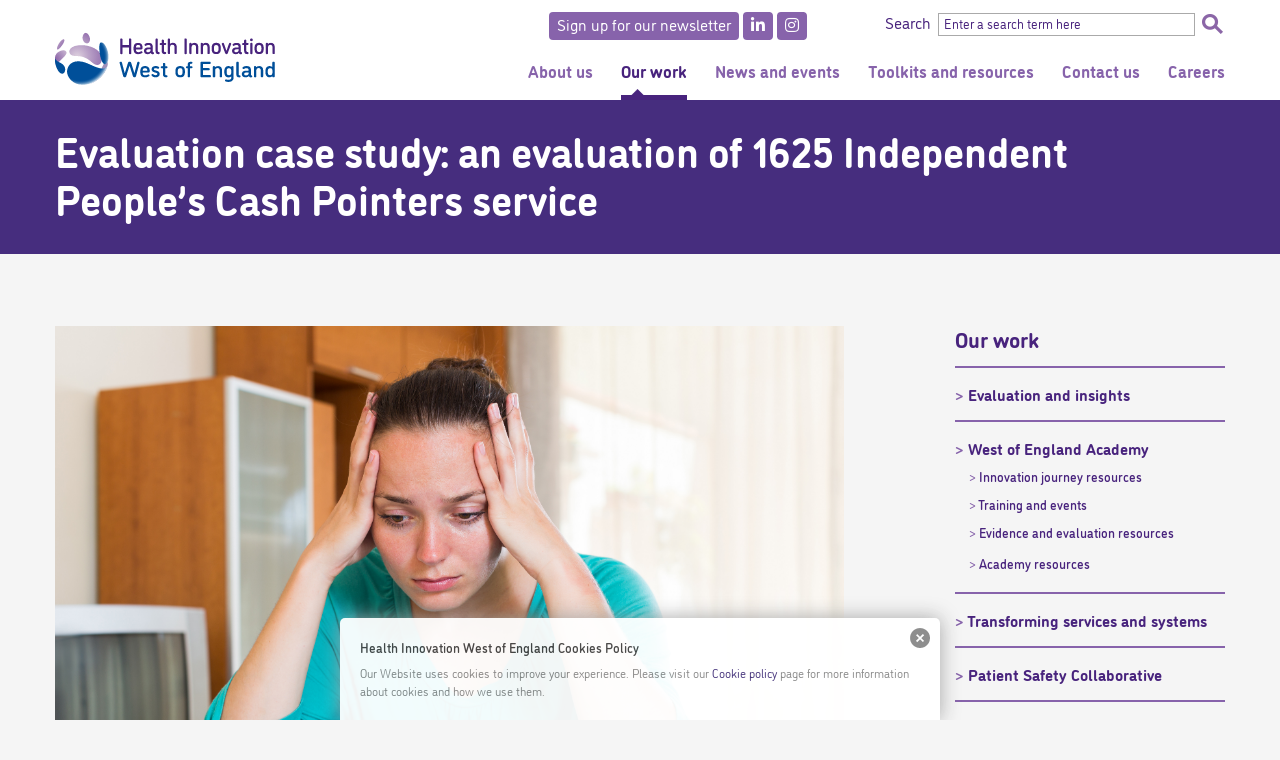

--- FILE ---
content_type: text/html; charset=UTF-8
request_url: https://www.healthinnowest.net/our-work/west-of-england-academy/evidence-and-evaluation/evaluation-case-studies/evaluation-case-study-1625-independent-people-university-west-england/
body_size: 2304
content:
<!DOCTYPE html>
<html lang="en">
<head>
    <meta charset="utf-8">
    <meta name="viewport" content="width=device-width, initial-scale=1">
    <title></title>
    <style>
        body {
            font-family: "Arial";
        }
    </style>
    <script type="text/javascript">
    window.awsWafCookieDomainList = [];
    window.gokuProps = {
"key":"AQIDAHjcYu/GjX+QlghicBgQ/7bFaQZ+m5FKCMDnO+vTbNg96AEIvNHkcc8yeirI7vu0vzHMAAAAfjB8BgkqhkiG9w0BBwagbzBtAgEAMGgGCSqGSIb3DQEHATAeBglghkgBZQMEAS4wEQQMuGsGF9Krblpehr/BAgEQgDvQi54xCiNtTrLrA5cCz8iOSnXbdtbFoXPVfntUqu5QhFMhn5Bxy2CdcRUc8NElzXSZfraH5R4nvw4Mwg==",
          "iv":"CgAFWSBKgQAAAZ9M",
          "context":"/GuDS/oba5fzbCQiLnwSrn2VgWkFGoboK4qyi8y/JCIzqOFxqwhvkyeQM+K7laqA63dnKceBUha4vHubf7T2Mgaa3PdwgNo74Bpkcn2cVSMflXC4y2g/4LA/Y8HTultsC0si/0TDxJjrItoCFdkv9sLWEodfSegluFLwIPSmwER7TqzEn/a78y3vdsTESqSFTswVo9/W3grRTe2pz3UuRvrFs12xPgK89yqYHgauY5KouphhS7vmy2AuyY/gt1bco44K5o+RCtlrscdoxUjplWo1NJFkGHZQVaK30MLBTCY8XV9Rtuw6IA+rmbEg81N8P6lgTDrRM5FPETNwpd/5Q3gSr17DBXNDBjVtwvIVIU17Wqk3n/M2YP7eIjZxEoIr6Aocaoa4WF/E+QOh7CmujO2247zEOHtgBOHvt92KLxHkMeeelv5cDZLNNVytqbLosAxqhRfDWWdqdySSbeED9uSxDQYp5td8HbeCOu7ZZs3IBfU1KUNslSGvYYohjCLjbn9Bp5UqqAbLz/um9WSLXUDhs944bRGtYOfOmzwRLmraMad058/BjeoeV32XvfGp79h820rJhiH7DGMrfAftgUy5GV1Fe1ECA0Lc2Mx2b1UWNnzsAxbRiBfH1hvGUPK5ti4IU3GG63ZfAGjv/yITxcPwEg+psnvIQ09KiWUDsyM4GtaYbRS0q/UROML9vO5iwMq4lRklmCg+D5+W9lRA9oZY+QZ4oaa6+kjUmYjO+U3S3GLunyiHm9YBj6/O6FFxz3rhvq2FDFTZI6C3EIrr6w6GvqWoRAnwFQ=="
};
    </script>
    <script src="https://a023a788a8f5.c4fc0067.eu-west-2.token.awswaf.com/a023a788a8f5/d78941e52228/58f7b94425d3/challenge.js"></script>
</head>
<body>
    <div id="challenge-container"></div>
    <script type="text/javascript">
        AwsWafIntegration.saveReferrer();
        AwsWafIntegration.checkForceRefresh().then((forceRefresh) => {
            if (forceRefresh) {
                AwsWafIntegration.forceRefreshToken().then(() => {
                    window.location.reload(true);
                });
            } else {
                AwsWafIntegration.getToken().then(() => {
                    window.location.reload(true);
                });
            }
        });
    </script>
    <noscript>
        <h1>JavaScript is disabled</h1>
        In order to continue, we need to verify that you're not a robot.
        This requires JavaScript. Enable JavaScript and then reload the page.
    </noscript>
</body>
</html>

--- FILE ---
content_type: text/html; charset=UTF-8
request_url: https://www.healthinnowest.net/our-work/west-of-england-academy/evidence-and-evaluation/evaluation-case-studies/evaluation-case-study-1625-independent-people-university-west-england/
body_size: 16693
content:
<!DOCTYPE html>
<html class="no-js" lang="en-GB">
<head>
<meta charset="UTF-8">
<meta name="viewport" content="width=device-width, initial-scale=1">
<meta name="msvalidate.01" content="8AA52AF3F5337EB66108BF320CAE86A0" />
<meta name='robots' content='index, follow, max-image-preview:large, max-snippet:-1, max-video-preview:-1' />

	<!-- This site is optimized with the Yoast SEO plugin v26.6 - https://yoast.com/wordpress/plugins/seo/ -->
	<title>Evaluation case study: 1625 Independent People&#039;s Cash Pointers service</title>
	<meta name="description" content="The evaluation of 1625 Independent People&#039;s Cash Pointers service found that its effectiveness lies in its ‘double impact’, providing both practical support (regarding finances) and a key restorative, psychologically-informed relationship at a crucial developmental stage in young people’s lives." />
	<link rel="canonical" href="https://www.healthinnowest.net/our-work/west-of-england-academy/evidence-and-evaluation/evaluation-case-studies/evaluation-case-study-1625-independent-people-university-west-england/" />
	<meta property="og:locale" content="en_GB" />
	<meta property="og:type" content="article" />
	<meta property="og:title" content="Evaluation case study: 1625 Independent People&#039;s Cash Pointers service" />
	<meta property="og:description" content="The evaluation of 1625 Independent People&#039;s Cash Pointers service found that its effectiveness lies in its ‘double impact’, providing both practical support (regarding finances) and a key restorative, psychologically-informed relationship at a crucial developmental stage in young people’s lives." />
	<meta property="og:url" content="https://www.healthinnowest.net/our-work/west-of-england-academy/evidence-and-evaluation/evaluation-case-studies/evaluation-case-study-1625-independent-people-university-west-england/" />
	<meta property="og:site_name" content="Health Innovation West of England" />
	<meta property="article:modified_time" content="2020-03-20T13:09:23+00:00" />
	<meta property="og:image" content="https://www.healthinnowest.net/wp-content/uploads/girl-worried-about-bills.jpeg" />
	<meta name="twitter:card" content="summary_large_image" />
	<meta name="twitter:label1" content="Estimated reading time" />
	<meta name="twitter:data1" content="6 minutes" />
	<script type="application/ld+json" class="yoast-schema-graph">{"@context":"https://schema.org","@graph":[{"@type":"WebPage","@id":"https://www.healthinnowest.net/our-work/west-of-england-academy/evidence-and-evaluation/evaluation-case-studies/evaluation-case-study-1625-independent-people-university-west-england/","url":"https://www.healthinnowest.net/our-work/west-of-england-academy/evidence-and-evaluation/evaluation-case-studies/evaluation-case-study-1625-independent-people-university-west-england/","name":"Evaluation case study: 1625 Independent People's Cash Pointers service","isPartOf":{"@id":"https://www.healthinnowest.net/#website"},"primaryImageOfPage":{"@id":"https://www.healthinnowest.net/our-work/west-of-england-academy/evidence-and-evaluation/evaluation-case-studies/evaluation-case-study-1625-independent-people-university-west-england/#primaryimage"},"image":{"@id":"https://www.healthinnowest.net/our-work/west-of-england-academy/evidence-and-evaluation/evaluation-case-studies/evaluation-case-study-1625-independent-people-university-west-england/#primaryimage"},"thumbnailUrl":"https://www.healthinnowest.net/wp-content/uploads/girl-worried-about-bills.jpeg","datePublished":"2017-08-11T14:04:22+00:00","dateModified":"2020-03-20T13:09:23+00:00","description":"The evaluation of 1625 Independent People's Cash Pointers service found that its effectiveness lies in its ‘double impact’, providing both practical support (regarding finances) and a key restorative, psychologically-informed relationship at a crucial developmental stage in young people’s lives.","breadcrumb":{"@id":"https://www.healthinnowest.net/our-work/west-of-england-academy/evidence-and-evaluation/evaluation-case-studies/evaluation-case-study-1625-independent-people-university-west-england/#breadcrumb"},"inLanguage":"en-GB","potentialAction":[{"@type":"ReadAction","target":["https://www.healthinnowest.net/our-work/west-of-england-academy/evidence-and-evaluation/evaluation-case-studies/evaluation-case-study-1625-independent-people-university-west-england/"]}]},{"@type":"ImageObject","inLanguage":"en-GB","@id":"https://www.healthinnowest.net/our-work/west-of-england-academy/evidence-and-evaluation/evaluation-case-studies/evaluation-case-study-1625-independent-people-university-west-england/#primaryimage","url":"https://www.healthinnowest.net/wp-content/uploads/girl-worried-about-bills.jpeg","contentUrl":"https://www.healthinnowest.net/wp-content/uploads/girl-worried-about-bills.jpeg","width":4854,"height":3799,"caption":"Sad girl sits with her bills on the table"},{"@type":"BreadcrumbList","@id":"https://www.healthinnowest.net/our-work/west-of-england-academy/evidence-and-evaluation/evaluation-case-studies/evaluation-case-study-1625-independent-people-university-west-england/#breadcrumb","itemListElement":[{"@type":"ListItem","position":1,"name":"Home","item":"https://www.healthinnowest.net/"},{"@type":"ListItem","position":2,"name":"Our work","item":"https://www.healthinnowest.net/our-work/"},{"@type":"ListItem","position":3,"name":"West of England Academy","item":"https://www.healthinnowest.net/our-work/west-of-england-academy/"},{"@type":"ListItem","position":4,"name":"Evidence and evaluation resources","item":"https://www.healthinnowest.net/our-work/west-of-england-academy/evidence-and-evaluation/"},{"@type":"ListItem","position":5,"name":"Evaluation case studies","item":"https://www.healthinnowest.net/our-work/west-of-england-academy/evidence-and-evaluation/evaluation-case-studies/"},{"@type":"ListItem","position":6,"name":"Evaluation case study: an evaluation of 1625 Independent People&#8217;s Cash Pointers service"}]},{"@type":"WebSite","@id":"https://www.healthinnowest.net/#website","url":"https://www.healthinnowest.net/","name":"Health Innovation West of England","description":"","publisher":{"@id":"https://www.healthinnowest.net/#organization"},"potentialAction":[{"@type":"SearchAction","target":{"@type":"EntryPoint","urlTemplate":"https://www.healthinnowest.net/?s={search_term_string}"},"query-input":{"@type":"PropertyValueSpecification","valueRequired":true,"valueName":"search_term_string"}}],"inLanguage":"en-GB"},{"@type":"Organization","@id":"https://www.healthinnowest.net/#organization","name":"West of England Academic Health Science Network","url":"https://www.healthinnowest.net/","logo":{"@type":"ImageObject","inLanguage":"en-GB","@id":"https://www.healthinnowest.net/#/schema/logo/image/","url":"https://i0.wp.com/www.weahsn.net/wp-content/uploads/WEAHSN-logo-transparent.png?fit=1200%2C425&ssl=1","contentUrl":"https://i0.wp.com/www.weahsn.net/wp-content/uploads/WEAHSN-logo-transparent.png?fit=1200%2C425&ssl=1","width":1200,"height":425,"caption":"West of England Academic Health Science Network"},"image":{"@id":"https://www.healthinnowest.net/#/schema/logo/image/"}}]}</script>
	<!-- / Yoast SEO plugin. -->


<link rel='dns-prefetch' href='//platform.twitter.com' />
<link rel='dns-prefetch' href='//stats.wp.com' />
<link rel='dns-prefetch' href='//use.typekit.net' />
<link rel='dns-prefetch' href='//use.fontawesome.com' />
<link rel="alternate" type="application/rss+xml" title="Health Innovation West of England &raquo; Feed" href="https://www.healthinnowest.net/feed/" />
<link rel="alternate" type="application/rss+xml" title="Health Innovation West of England &raquo; Comments Feed" href="https://www.healthinnowest.net/comments/feed/" />
<link rel="alternate" title="oEmbed (JSON)" type="application/json+oembed" href="https://www.healthinnowest.net/wp-json/oembed/1.0/embed?url=https%3A%2F%2Fwww.healthinnowest.net%2Four-work%2Fwest-of-england-academy%2Fevidence-and-evaluation%2Fevaluation-case-studies%2Fevaluation-case-study-1625-independent-people-university-west-england%2F" />
<link rel="alternate" title="oEmbed (XML)" type="text/xml+oembed" href="https://www.healthinnowest.net/wp-json/oembed/1.0/embed?url=https%3A%2F%2Fwww.healthinnowest.net%2Four-work%2Fwest-of-england-academy%2Fevidence-and-evaluation%2Fevaluation-case-studies%2Fevaluation-case-study-1625-independent-people-university-west-england%2F&#038;format=xml" />
<style id='wp-img-auto-sizes-contain-inline-css' type='text/css'>
img:is([sizes=auto i],[sizes^="auto," i]){contain-intrinsic-size:3000px 1500px}
/*# sourceURL=wp-img-auto-sizes-contain-inline-css */
</style>
<link rel='stylesheet' id='formidable-css' href='https://www.healthinnowest.net/wp-content/plugins/formidable/css/formidableforms.css?ver=151255' type='text/css' media='all' />
<style id='wp-emoji-styles-inline-css' type='text/css'>

	img.wp-smiley, img.emoji {
		display: inline !important;
		border: none !important;
		box-shadow: none !important;
		height: 1em !important;
		width: 1em !important;
		margin: 0 0.07em !important;
		vertical-align: -0.1em !important;
		background: none !important;
		padding: 0 !important;
	}
/*# sourceURL=wp-emoji-styles-inline-css */
</style>
<style id='classic-theme-styles-inline-css' type='text/css'>
/*! This file is auto-generated */
.wp-block-button__link{color:#fff;background-color:#32373c;border-radius:9999px;box-shadow:none;text-decoration:none;padding:calc(.667em + 2px) calc(1.333em + 2px);font-size:1.125em}.wp-block-file__button{background:#32373c;color:#fff;text-decoration:none}
/*# sourceURL=/wp-includes/css/classic-themes.min.css */
</style>
<style id='font-awesome-svg-styles-default-inline-css' type='text/css'>
.svg-inline--fa {
  display: inline-block;
  height: 1em;
  overflow: visible;
  vertical-align: -.125em;
}
/*# sourceURL=font-awesome-svg-styles-default-inline-css */
</style>
<link rel='stylesheet' id='font-awesome-svg-styles-css' href='https://www.healthinnowest.net/wp-content/uploads/font-awesome/v5.13.0/css/svg-with-js.css' type='text/css' media='all' />
<style id='font-awesome-svg-styles-inline-css' type='text/css'>
   .wp-block-font-awesome-icon svg::before,
   .wp-rich-text-font-awesome-icon svg::before {content: unset;}
/*# sourceURL=font-awesome-svg-styles-inline-css */
</style>
<link rel='stylesheet' id='wpdm-fonticon-css' href='https://www.healthinnowest.net/wp-content/plugins/download-manager/assets/wpdm-iconfont/css/wpdm-icons.css?ver=938d992db76ce59a4642c3d41dd7c6dc' type='text/css' media='all' />
<link rel='stylesheet' id='wpdm-front-css' href='https://www.healthinnowest.net/wp-content/plugins/download-manager/assets/css/front.min.css?ver=938d992db76ce59a4642c3d41dd7c6dc' type='text/css' media='all' />
<link rel='stylesheet' id='events-manager-css' href='https://www.healthinnowest.net/wp-content/plugins/events-manager/includes/css/events-manager.min.css?ver=7.2.3.1' type='text/css' media='all' />
<link rel='stylesheet' id='bodhi-svgs-attachment-css' href='https://www.healthinnowest.net/wp-content/plugins/svg-support/css/svgs-attachment.css' type='text/css' media='all' />
<link rel='stylesheet' id='foundation-style-css' href='https://www.healthinnowest.net/wp-content/themes/weahsn/assets/css/foundation.css?ver=1758797522' type='text/css' media='all' />
<link rel='stylesheet' id='slick-style-css' href='https://www.healthinnowest.net/wp-content/themes/weahsn/assets/css/slick.css?ver=1627387236' type='text/css' media='all' />
<link rel='stylesheet' id='weahsn-style-css' href='https://www.healthinnowest.net/wp-content/themes/weahsn/assets/css/weahsn.css?ver=1758797536' type='text/css' media='all' />
<link rel='stylesheet' id='typekit-css' href='//use.typekit.net/nhw2zdq.css?ver=938d992db76ce59a4642c3d41dd7c6dc' type='text/css' media='all' />
<link rel='stylesheet' id='font-awesome-official-css' href='https://use.fontawesome.com/releases/v5.13.0/css/all.css' type='text/css' media='all' integrity="sha384-Bfad6CLCknfcloXFOyFnlgtENryhrpZCe29RTifKEixXQZ38WheV+i/6YWSzkz3V" crossorigin="anonymous" />
<link rel='stylesheet' id='font-awesome-official-v4shim-css' href='https://use.fontawesome.com/releases/v5.13.0/css/v4-shims.css' type='text/css' media='all' integrity="sha384-/7iOrVBege33/9vHFYEtviVcxjUsNCqyeMnlW/Ms+PH8uRdFkKFmqf9CbVAN0Qef" crossorigin="anonymous" />
<style id='font-awesome-official-v4shim-inline-css' type='text/css'>
@font-face {
font-family: "FontAwesome";
font-display: block;
src: url("https://use.fontawesome.com/releases/v5.13.0/webfonts/fa-brands-400.eot"),
		url("https://use.fontawesome.com/releases/v5.13.0/webfonts/fa-brands-400.eot?#iefix") format("embedded-opentype"),
		url("https://use.fontawesome.com/releases/v5.13.0/webfonts/fa-brands-400.woff2") format("woff2"),
		url("https://use.fontawesome.com/releases/v5.13.0/webfonts/fa-brands-400.woff") format("woff"),
		url("https://use.fontawesome.com/releases/v5.13.0/webfonts/fa-brands-400.ttf") format("truetype"),
		url("https://use.fontawesome.com/releases/v5.13.0/webfonts/fa-brands-400.svg#fontawesome") format("svg");
}

@font-face {
font-family: "FontAwesome";
font-display: block;
src: url("https://use.fontawesome.com/releases/v5.13.0/webfonts/fa-solid-900.eot"),
		url("https://use.fontawesome.com/releases/v5.13.0/webfonts/fa-solid-900.eot?#iefix") format("embedded-opentype"),
		url("https://use.fontawesome.com/releases/v5.13.0/webfonts/fa-solid-900.woff2") format("woff2"),
		url("https://use.fontawesome.com/releases/v5.13.0/webfonts/fa-solid-900.woff") format("woff"),
		url("https://use.fontawesome.com/releases/v5.13.0/webfonts/fa-solid-900.ttf") format("truetype"),
		url("https://use.fontawesome.com/releases/v5.13.0/webfonts/fa-solid-900.svg#fontawesome") format("svg");
}

@font-face {
font-family: "FontAwesome";
font-display: block;
src: url("https://use.fontawesome.com/releases/v5.13.0/webfonts/fa-regular-400.eot"),
		url("https://use.fontawesome.com/releases/v5.13.0/webfonts/fa-regular-400.eot?#iefix") format("embedded-opentype"),
		url("https://use.fontawesome.com/releases/v5.13.0/webfonts/fa-regular-400.woff2") format("woff2"),
		url("https://use.fontawesome.com/releases/v5.13.0/webfonts/fa-regular-400.woff") format("woff"),
		url("https://use.fontawesome.com/releases/v5.13.0/webfonts/fa-regular-400.ttf") format("truetype"),
		url("https://use.fontawesome.com/releases/v5.13.0/webfonts/fa-regular-400.svg#fontawesome") format("svg");
unicode-range: U+F004-F005,U+F007,U+F017,U+F022,U+F024,U+F02E,U+F03E,U+F044,U+F057-F059,U+F06E,U+F070,U+F075,U+F07B-F07C,U+F080,U+F086,U+F089,U+F094,U+F09D,U+F0A0,U+F0A4-F0A7,U+F0C5,U+F0C7-F0C8,U+F0E0,U+F0EB,U+F0F3,U+F0F8,U+F0FE,U+F111,U+F118-F11A,U+F11C,U+F133,U+F144,U+F146,U+F14A,U+F14D-F14E,U+F150-F152,U+F15B-F15C,U+F164-F165,U+F185-F186,U+F191-F192,U+F1AD,U+F1C1-F1C9,U+F1CD,U+F1D8,U+F1E3,U+F1EA,U+F1F6,U+F1F9,U+F20A,U+F247-F249,U+F24D,U+F254-F25B,U+F25D,U+F267,U+F271-F274,U+F279,U+F28B,U+F28D,U+F2B5-F2B6,U+F2B9,U+F2BB,U+F2BD,U+F2C1-F2C2,U+F2D0,U+F2D2,U+F2DC,U+F2ED,U+F328,U+F358-F35B,U+F3A5,U+F3D1,U+F410,U+F4AD;
}
/*# sourceURL=font-awesome-official-v4shim-inline-css */
</style>
<script type="text/javascript" src="https://www.healthinnowest.net/wp-includes/js/jquery/jquery.min.js?ver=3.7.1" id="jquery-core-js"></script>
<script type="text/javascript" src="https://www.healthinnowest.net/wp-includes/js/jquery/jquery-migrate.min.js?ver=3.4.1" id="jquery-migrate-js"></script>
<script type="text/javascript" src="https://www.healthinnowest.net/wp-content/plugins/download-manager/assets/js/wpdm.min.js?ver=938d992db76ce59a4642c3d41dd7c6dc" id="wpdm-frontend-js-js"></script>
<script type="text/javascript" id="wpdm-frontjs-js-extra">
/* <![CDATA[ */
var wpdm_url = {"home":"https://www.healthinnowest.net/","site":"https://www.healthinnowest.net/","ajax":"https://www.healthinnowest.net/wp-admin/admin-ajax.php"};
var wpdm_js = {"spinner":"\u003Ci class=\"wpdm-icon wpdm-sun wpdm-spin\"\u003E\u003C/i\u003E","client_id":"06002f87abce0ff4828565f991e57667"};
var wpdm_strings = {"pass_var":"Password Verified!","pass_var_q":"Please click following button to start download.","start_dl":"Start Download"};
//# sourceURL=wpdm-frontjs-js-extra
/* ]]> */
</script>
<script type="text/javascript" src="https://www.healthinnowest.net/wp-content/plugins/download-manager/assets/js/front.min.js?ver=3.3.41" id="wpdm-frontjs-js"></script>
<script type="text/javascript" src="https://www.healthinnowest.net/wp-includes/js/jquery/ui/core.min.js?ver=1.13.3" id="jquery-ui-core-js"></script>
<script type="text/javascript" src="https://www.healthinnowest.net/wp-includes/js/jquery/ui/mouse.min.js?ver=1.13.3" id="jquery-ui-mouse-js"></script>
<script type="text/javascript" src="https://www.healthinnowest.net/wp-includes/js/jquery/ui/sortable.min.js?ver=1.13.3" id="jquery-ui-sortable-js"></script>
<script type="text/javascript" src="https://www.healthinnowest.net/wp-includes/js/jquery/ui/datepicker.min.js?ver=1.13.3" id="jquery-ui-datepicker-js"></script>
<script type="text/javascript" id="jquery-ui-datepicker-js-after">
/* <![CDATA[ */
jQuery(function(jQuery){jQuery.datepicker.setDefaults({"closeText":"Close","currentText":"Today","monthNames":["January","February","March","April","May","June","July","August","September","October","November","December"],"monthNamesShort":["Jan","Feb","Mar","Apr","May","Jun","Jul","Aug","Sep","Oct","Nov","Dec"],"nextText":"Next","prevText":"Previous","dayNames":["Sunday","Monday","Tuesday","Wednesday","Thursday","Friday","Saturday"],"dayNamesShort":["Sun","Mon","Tue","Wed","Thu","Fri","Sat"],"dayNamesMin":["S","M","T","W","T","F","S"],"dateFormat":"MM d, yy","firstDay":1,"isRTL":false});});
//# sourceURL=jquery-ui-datepicker-js-after
/* ]]> */
</script>
<script type="text/javascript" src="https://www.healthinnowest.net/wp-includes/js/jquery/ui/resizable.min.js?ver=1.13.3" id="jquery-ui-resizable-js"></script>
<script type="text/javascript" src="https://www.healthinnowest.net/wp-includes/js/jquery/ui/draggable.min.js?ver=1.13.3" id="jquery-ui-draggable-js"></script>
<script type="text/javascript" src="https://www.healthinnowest.net/wp-includes/js/jquery/ui/controlgroup.min.js?ver=1.13.3" id="jquery-ui-controlgroup-js"></script>
<script type="text/javascript" src="https://www.healthinnowest.net/wp-includes/js/jquery/ui/checkboxradio.min.js?ver=1.13.3" id="jquery-ui-checkboxradio-js"></script>
<script type="text/javascript" src="https://www.healthinnowest.net/wp-includes/js/jquery/ui/button.min.js?ver=1.13.3" id="jquery-ui-button-js"></script>
<script type="text/javascript" src="https://www.healthinnowest.net/wp-includes/js/jquery/ui/dialog.min.js?ver=1.13.3" id="jquery-ui-dialog-js"></script>
<script type="text/javascript" id="events-manager-js-extra">
/* <![CDATA[ */
var EM = {"ajaxurl":"https://www.healthinnowest.net/wp-admin/admin-ajax.php","locationajaxurl":"https://www.healthinnowest.net/wp-admin/admin-ajax.php?action=locations_search","firstDay":"1","locale":"en","dateFormat":"yy-mm-dd","ui_css":"https://www.healthinnowest.net/wp-content/plugins/events-manager/includes/css/jquery-ui/build.min.css","show24hours":"0","is_ssl":"1","autocomplete_limit":"10","calendar":{"breakpoints":{"small":560,"medium":908,"large":false},"month_format":"M Y"},"phone":"","datepicker":{"format":"d/m/Y"},"search":{"breakpoints":{"small":650,"medium":850,"full":false}},"url":"https://www.healthinnowest.net/wp-content/plugins/events-manager","assets":{"input.em-uploader":{"js":{"em-uploader":{"url":"https://www.healthinnowest.net/wp-content/plugins/events-manager/includes/js/em-uploader.js?v=7.2.3.1","event":"em_uploader_ready"}}},".em-event-editor":{"js":{"event-editor":{"url":"https://www.healthinnowest.net/wp-content/plugins/events-manager/includes/js/events-manager-event-editor.js?v=7.2.3.1","event":"em_event_editor_ready"}},"css":{"event-editor":"https://www.healthinnowest.net/wp-content/plugins/events-manager/includes/css/events-manager-event-editor.min.css?v=7.2.3.1"}},".em-recurrence-sets, .em-timezone":{"js":{"luxon":{"url":"luxon/luxon.js?v=7.2.3.1","event":"em_luxon_ready"}}},".em-booking-form, #em-booking-form, .em-booking-recurring, .em-event-booking-form":{"js":{"em-bookings":{"url":"https://www.healthinnowest.net/wp-content/plugins/events-manager/includes/js/bookingsform.js?v=7.2.3.1","event":"em_booking_form_js_loaded"}}},"#em-opt-archetypes":{"js":{"archetypes":"https://www.healthinnowest.net/wp-content/plugins/events-manager/includes/js/admin-archetype-editor.js?v=7.2.3.1","archetypes_ms":"https://www.healthinnowest.net/wp-content/plugins/events-manager/includes/js/admin-archetypes.js?v=7.2.3.1","qs":"qs/qs.js?v=7.2.3.1"}}},"cached":"1","txt_search":"Search","txt_searching":"Searching...","txt_loading":"Loading...","event_detach_warning":"Are you sure you want to detach this event? By doing so, this event will be independent of the recurring set of events.","delete_recurrence_warning":"Are you sure you want to delete all recurrences of this event? All events will be moved to trash."};
//# sourceURL=events-manager-js-extra
/* ]]> */
</script>
<script type="text/javascript" src="https://www.healthinnowest.net/wp-content/plugins/events-manager/includes/js/events-manager.js?ver=7.2.3.1" id="events-manager-js"></script>
<script type="text/javascript" async="async" src="//platform.twitter.com/widgets.js?ver=938d992db76ce59a4642c3d41dd7c6dc" id="twitter-widgets-js"></script>
<link rel="https://api.w.org/" href="https://www.healthinnowest.net/wp-json/" /><link rel="alternate" title="JSON" type="application/json" href="https://www.healthinnowest.net/wp-json/wp/v2/pages/3527" /><link rel="EditURI" type="application/rsd+xml" title="RSD" href="https://www.healthinnowest.net/xmlrpc.php?rsd" />

<link rel='shortlink' href='https://www.healthinnowest.net/?p=3527' />
<style type="text/css" media="screen">
  #cookie-law {  
  position: fixed;
  bottom: 0px;
  left: 0;
  right: 0;
  text-align: center;
  z-index:9999; 
}

#cookie-law > div {  
  background:#fff; 
  opacity:0.95; 
  width:75% !important;
  padding:20px;
  max-width: 600px;
  margin:auto;
  display: inline-block;
  text-align: left !important;
  border-radius:5px 5px 0 0;
  -moz-border-radius:5px 5px 0 0;
  -webkit-border-radius:5px 5px 0 0;
  -o-border-radius:5px 5px 0 0;
  box-shadow: 0px 0px 20px #A1A1A1;
  -webkit-box-shadow: 0px 0px 20px #A1A1A1;
  -moz-box-shadow: 0px 0px 20px #A1A1A1;
  -o-box-shadow: 0px 0px 20px #A1A1A1; 
  position:relative;
}

#cookie-law h4 { padding: 0 !important; margin:0 0 8px !important; text-align:left !important; font-size:13px !important; color:#444; 
}
#cookie-law p { padding: 0 !important; margin:0 !important; text-align:left !important; font-size:12px !important; line-height: 18px !important; color:#888;
}

a.close-cookie-banner {
  position: absolute;
  top:0px;
  right:0px;
  margin:10px;
  display:block;
  width:20px;
  height:20px;
  background:url(/wp-content/plugins/creare-eu-cookie-law-banner/images/close.png) no-repeat;
  background-size: 20px !important;
}

a.close-cookie-banner span {
  display:none !important;
}</style>
 <script type="text/javascript">
(function(url){
	if(/(?:Chrome\/26\.0\.1410\.63 Safari\/537\.31|WordfenceTestMonBot)/.test(navigator.userAgent)){ return; }
	var addEvent = function(evt, handler) {
		if (window.addEventListener) {
			document.addEventListener(evt, handler, false);
		} else if (window.attachEvent) {
			document.attachEvent('on' + evt, handler);
		}
	};
	var removeEvent = function(evt, handler) {
		if (window.removeEventListener) {
			document.removeEventListener(evt, handler, false);
		} else if (window.detachEvent) {
			document.detachEvent('on' + evt, handler);
		}
	};
	var evts = 'contextmenu dblclick drag dragend dragenter dragleave dragover dragstart drop keydown keypress keyup mousedown mousemove mouseout mouseover mouseup mousewheel scroll'.split(' ');
	var logHuman = function() {
		if (window.wfLogHumanRan) { return; }
		window.wfLogHumanRan = true;
		var wfscr = document.createElement('script');
		wfscr.type = 'text/javascript';
		wfscr.async = true;
		wfscr.src = url + '&r=' + Math.random();
		(document.getElementsByTagName('head')[0]||document.getElementsByTagName('body')[0]).appendChild(wfscr);
		for (var i = 0; i < evts.length; i++) {
			removeEvent(evts[i], logHuman);
		}
	};
	for (var i = 0; i < evts.length; i++) {
		addEvent(evts[i], logHuman);
	}
})('//www.healthinnowest.net/?wordfence_lh=1&hid=AD16B94187A54C3709A338850C8BC04C');
</script><script>document.documentElement.className += " js";</script>
	<style>img#wpstats{display:none}</style>
		<link rel="icon" href="https://www.healthinnowest.net/wp-content/uploads/cropped-weahsn-300x300.png" sizes="32x32" />
<link rel="icon" href="https://www.healthinnowest.net/wp-content/uploads/cropped-weahsn-300x300.png" sizes="192x192" />
<link rel="apple-touch-icon" href="https://www.healthinnowest.net/wp-content/uploads/cropped-weahsn-300x300.png" />
<meta name="msapplication-TileImage" content="https://www.healthinnowest.net/wp-content/uploads/cropped-weahsn-300x300.png" />
<meta name="generator" content="WordPress Download Manager 3.3.41" />
                <style>
        /* WPDM Link Template Styles */        </style>
                <style>

            :root {
                --color-primary: #a787ba;
                --color-primary-rgb: 167, 135, 186;
                --color-primary-hover: #462c85;
                --color-primary-active: #462c85;
                --clr-sec: #6c757d;
                --clr-sec-rgb: 108, 117, 125;
                --clr-sec-hover: #6c757d;
                --clr-sec-active: #6c757d;
                --color-secondary: #6c757d;
                --color-secondary-rgb: 108, 117, 125;
                --color-secondary-hover: #6c757d;
                --color-secondary-active: #6c757d;
                --color-success: #a788bb;
                --color-success-rgb: 167, 136, 187;
                --color-success-hover: #462c85;
                --color-success-active: #462c85;
                --color-info: #2CA8FF;
                --color-info-rgb: 44, 168, 255;
                --color-info-hover: #2CA8FF;
                --color-info-active: #2CA8FF;
                --color-warning: #FFB236;
                --color-warning-rgb: 255, 178, 54;
                --color-warning-hover: #FFB236;
                --color-warning-active: #FFB236;
                --color-danger: #ff5062;
                --color-danger-rgb: 255, 80, 98;
                --color-danger-hover: #ff5062;
                --color-danger-active: #ff5062;
                --color-green: #30b570;
                --color-blue: #0073ff;
                --color-purple: #8557D3;
                --color-red: #ff5062;
                --color-muted: rgba(69, 89, 122, 0.6);
                --wpdm-font: "Sen", -apple-system, BlinkMacSystemFont, "Segoe UI", Roboto, Helvetica, Arial, sans-serif, "Apple Color Emoji", "Segoe UI Emoji", "Segoe UI Symbol";
            }

            .wpdm-download-link.btn.btn-primary {
                border-radius: 4px;
            }


        </style>
        <link rel="profile" href="//gmpg.org/xfn/11">
<link rel="pingback" href="https://www.healthinnowest.net/xmlrpc.php">
    <!-- Google tag (gtag.js) --> <script async src=https://www.googletagmanager.com/gtag/js?id=G-79VHKJLKQ1></script> <script> window.dataLayer = window.dataLayer || []; function gtag(){dataLayer.push(arguments);} gtag('js', new Date()); gtag('config', 'G-79VHKJLKQ1'); </script>
<style id='global-styles-inline-css' type='text/css'>
:root{--wp--preset--aspect-ratio--square: 1;--wp--preset--aspect-ratio--4-3: 4/3;--wp--preset--aspect-ratio--3-4: 3/4;--wp--preset--aspect-ratio--3-2: 3/2;--wp--preset--aspect-ratio--2-3: 2/3;--wp--preset--aspect-ratio--16-9: 16/9;--wp--preset--aspect-ratio--9-16: 9/16;--wp--preset--color--black: #000000;--wp--preset--color--cyan-bluish-gray: #abb8c3;--wp--preset--color--white: #ffffff;--wp--preset--color--pale-pink: #f78da7;--wp--preset--color--vivid-red: #cf2e2e;--wp--preset--color--luminous-vivid-orange: #ff6900;--wp--preset--color--luminous-vivid-amber: #fcb900;--wp--preset--color--light-green-cyan: #7bdcb5;--wp--preset--color--vivid-green-cyan: #00d084;--wp--preset--color--pale-cyan-blue: #8ed1fc;--wp--preset--color--vivid-cyan-blue: #0693e3;--wp--preset--color--vivid-purple: #9b51e0;--wp--preset--gradient--vivid-cyan-blue-to-vivid-purple: linear-gradient(135deg,rgb(6,147,227) 0%,rgb(155,81,224) 100%);--wp--preset--gradient--light-green-cyan-to-vivid-green-cyan: linear-gradient(135deg,rgb(122,220,180) 0%,rgb(0,208,130) 100%);--wp--preset--gradient--luminous-vivid-amber-to-luminous-vivid-orange: linear-gradient(135deg,rgb(252,185,0) 0%,rgb(255,105,0) 100%);--wp--preset--gradient--luminous-vivid-orange-to-vivid-red: linear-gradient(135deg,rgb(255,105,0) 0%,rgb(207,46,46) 100%);--wp--preset--gradient--very-light-gray-to-cyan-bluish-gray: linear-gradient(135deg,rgb(238,238,238) 0%,rgb(169,184,195) 100%);--wp--preset--gradient--cool-to-warm-spectrum: linear-gradient(135deg,rgb(74,234,220) 0%,rgb(151,120,209) 20%,rgb(207,42,186) 40%,rgb(238,44,130) 60%,rgb(251,105,98) 80%,rgb(254,248,76) 100%);--wp--preset--gradient--blush-light-purple: linear-gradient(135deg,rgb(255,206,236) 0%,rgb(152,150,240) 100%);--wp--preset--gradient--blush-bordeaux: linear-gradient(135deg,rgb(254,205,165) 0%,rgb(254,45,45) 50%,rgb(107,0,62) 100%);--wp--preset--gradient--luminous-dusk: linear-gradient(135deg,rgb(255,203,112) 0%,rgb(199,81,192) 50%,rgb(65,88,208) 100%);--wp--preset--gradient--pale-ocean: linear-gradient(135deg,rgb(255,245,203) 0%,rgb(182,227,212) 50%,rgb(51,167,181) 100%);--wp--preset--gradient--electric-grass: linear-gradient(135deg,rgb(202,248,128) 0%,rgb(113,206,126) 100%);--wp--preset--gradient--midnight: linear-gradient(135deg,rgb(2,3,129) 0%,rgb(40,116,252) 100%);--wp--preset--font-size--small: 13px;--wp--preset--font-size--medium: 20px;--wp--preset--font-size--large: 36px;--wp--preset--font-size--x-large: 42px;--wp--preset--spacing--20: 0.44rem;--wp--preset--spacing--30: 0.67rem;--wp--preset--spacing--40: 1rem;--wp--preset--spacing--50: 1.5rem;--wp--preset--spacing--60: 2.25rem;--wp--preset--spacing--70: 3.38rem;--wp--preset--spacing--80: 5.06rem;--wp--preset--shadow--natural: 6px 6px 9px rgba(0, 0, 0, 0.2);--wp--preset--shadow--deep: 12px 12px 50px rgba(0, 0, 0, 0.4);--wp--preset--shadow--sharp: 6px 6px 0px rgba(0, 0, 0, 0.2);--wp--preset--shadow--outlined: 6px 6px 0px -3px rgb(255, 255, 255), 6px 6px rgb(0, 0, 0);--wp--preset--shadow--crisp: 6px 6px 0px rgb(0, 0, 0);}:where(.is-layout-flex){gap: 0.5em;}:where(.is-layout-grid){gap: 0.5em;}body .is-layout-flex{display: flex;}.is-layout-flex{flex-wrap: wrap;align-items: center;}.is-layout-flex > :is(*, div){margin: 0;}body .is-layout-grid{display: grid;}.is-layout-grid > :is(*, div){margin: 0;}:where(.wp-block-columns.is-layout-flex){gap: 2em;}:where(.wp-block-columns.is-layout-grid){gap: 2em;}:where(.wp-block-post-template.is-layout-flex){gap: 1.25em;}:where(.wp-block-post-template.is-layout-grid){gap: 1.25em;}.has-black-color{color: var(--wp--preset--color--black) !important;}.has-cyan-bluish-gray-color{color: var(--wp--preset--color--cyan-bluish-gray) !important;}.has-white-color{color: var(--wp--preset--color--white) !important;}.has-pale-pink-color{color: var(--wp--preset--color--pale-pink) !important;}.has-vivid-red-color{color: var(--wp--preset--color--vivid-red) !important;}.has-luminous-vivid-orange-color{color: var(--wp--preset--color--luminous-vivid-orange) !important;}.has-luminous-vivid-amber-color{color: var(--wp--preset--color--luminous-vivid-amber) !important;}.has-light-green-cyan-color{color: var(--wp--preset--color--light-green-cyan) !important;}.has-vivid-green-cyan-color{color: var(--wp--preset--color--vivid-green-cyan) !important;}.has-pale-cyan-blue-color{color: var(--wp--preset--color--pale-cyan-blue) !important;}.has-vivid-cyan-blue-color{color: var(--wp--preset--color--vivid-cyan-blue) !important;}.has-vivid-purple-color{color: var(--wp--preset--color--vivid-purple) !important;}.has-black-background-color{background-color: var(--wp--preset--color--black) !important;}.has-cyan-bluish-gray-background-color{background-color: var(--wp--preset--color--cyan-bluish-gray) !important;}.has-white-background-color{background-color: var(--wp--preset--color--white) !important;}.has-pale-pink-background-color{background-color: var(--wp--preset--color--pale-pink) !important;}.has-vivid-red-background-color{background-color: var(--wp--preset--color--vivid-red) !important;}.has-luminous-vivid-orange-background-color{background-color: var(--wp--preset--color--luminous-vivid-orange) !important;}.has-luminous-vivid-amber-background-color{background-color: var(--wp--preset--color--luminous-vivid-amber) !important;}.has-light-green-cyan-background-color{background-color: var(--wp--preset--color--light-green-cyan) !important;}.has-vivid-green-cyan-background-color{background-color: var(--wp--preset--color--vivid-green-cyan) !important;}.has-pale-cyan-blue-background-color{background-color: var(--wp--preset--color--pale-cyan-blue) !important;}.has-vivid-cyan-blue-background-color{background-color: var(--wp--preset--color--vivid-cyan-blue) !important;}.has-vivid-purple-background-color{background-color: var(--wp--preset--color--vivid-purple) !important;}.has-black-border-color{border-color: var(--wp--preset--color--black) !important;}.has-cyan-bluish-gray-border-color{border-color: var(--wp--preset--color--cyan-bluish-gray) !important;}.has-white-border-color{border-color: var(--wp--preset--color--white) !important;}.has-pale-pink-border-color{border-color: var(--wp--preset--color--pale-pink) !important;}.has-vivid-red-border-color{border-color: var(--wp--preset--color--vivid-red) !important;}.has-luminous-vivid-orange-border-color{border-color: var(--wp--preset--color--luminous-vivid-orange) !important;}.has-luminous-vivid-amber-border-color{border-color: var(--wp--preset--color--luminous-vivid-amber) !important;}.has-light-green-cyan-border-color{border-color: var(--wp--preset--color--light-green-cyan) !important;}.has-vivid-green-cyan-border-color{border-color: var(--wp--preset--color--vivid-green-cyan) !important;}.has-pale-cyan-blue-border-color{border-color: var(--wp--preset--color--pale-cyan-blue) !important;}.has-vivid-cyan-blue-border-color{border-color: var(--wp--preset--color--vivid-cyan-blue) !important;}.has-vivid-purple-border-color{border-color: var(--wp--preset--color--vivid-purple) !important;}.has-vivid-cyan-blue-to-vivid-purple-gradient-background{background: var(--wp--preset--gradient--vivid-cyan-blue-to-vivid-purple) !important;}.has-light-green-cyan-to-vivid-green-cyan-gradient-background{background: var(--wp--preset--gradient--light-green-cyan-to-vivid-green-cyan) !important;}.has-luminous-vivid-amber-to-luminous-vivid-orange-gradient-background{background: var(--wp--preset--gradient--luminous-vivid-amber-to-luminous-vivid-orange) !important;}.has-luminous-vivid-orange-to-vivid-red-gradient-background{background: var(--wp--preset--gradient--luminous-vivid-orange-to-vivid-red) !important;}.has-very-light-gray-to-cyan-bluish-gray-gradient-background{background: var(--wp--preset--gradient--very-light-gray-to-cyan-bluish-gray) !important;}.has-cool-to-warm-spectrum-gradient-background{background: var(--wp--preset--gradient--cool-to-warm-spectrum) !important;}.has-blush-light-purple-gradient-background{background: var(--wp--preset--gradient--blush-light-purple) !important;}.has-blush-bordeaux-gradient-background{background: var(--wp--preset--gradient--blush-bordeaux) !important;}.has-luminous-dusk-gradient-background{background: var(--wp--preset--gradient--luminous-dusk) !important;}.has-pale-ocean-gradient-background{background: var(--wp--preset--gradient--pale-ocean) !important;}.has-electric-grass-gradient-background{background: var(--wp--preset--gradient--electric-grass) !important;}.has-midnight-gradient-background{background: var(--wp--preset--gradient--midnight) !important;}.has-small-font-size{font-size: var(--wp--preset--font-size--small) !important;}.has-medium-font-size{font-size: var(--wp--preset--font-size--medium) !important;}.has-large-font-size{font-size: var(--wp--preset--font-size--large) !important;}.has-x-large-font-size{font-size: var(--wp--preset--font-size--x-large) !important;}
/*# sourceURL=global-styles-inline-css */
</style>
</head>

<body class="wp-singular page-template-default page page-id-3527 page-child parent-pageid-3942 wp-theme-weahsn group-blog">
<a href="#main-content" class="skip">Skip to main content</a>

	  <div class="header-wrapper">
    <div class="row hide-for-ob">
    	<div class="large-12 columns right">
        	<div class="top-links">
              	<div class="search-div">
                  	<form action="/" method="GET">
                        <label>Search</label>
                  <input type="text" name="s" placeholder="Enter a search term here"><button class="search">Search</button></form>
                </div><!-- /search-div -->
                <div class="soc-med">
                    <ul>
                        <span>Search</span>
                        <li><a href="https://www.instagram.com/healthinnowest/"  target="_blank"><i class="fa fa-instagram"></i></a></li>
                        <li><a href="https://www.linkedin.com/company/healthinnowest/"  target="_blank"><i class="fa fa-linkedin"></i></a></li>
                        <li><a href="/news-views/newsletter-sign-up/">Sign up for our newsletter</a></li>
                    </ul>
                </div><!-- /soc-med -->
            </div><!-- /top-links -->
        </div><!-- /large-12 -->

        <div class="large-12 columns">
        	<nav class="top-bar" data-topbar role="navigation">
              <ul class="title-area">
                <li class="name">
                  <h2><a href="/">Health Innovation West of England</a></h2>
                </li>
                <li class="toggle-topbar menu-icon"><a href="/">Menu <span class="line-one"></span><span class="line-two"></span><span class="line-three"></span></a></li>
              </ul>
              <section class="top-bar-section">
                  <div class="search-div">
                      <form action="/" method="GET"><input type="text" name="s" placeholder="Search"><button class="search">Search</button></form>
                  </div>
                  <div class="soc-header">
                      <ul>
                          <li><a href="https://twitter.com/weahsn" target="_blank"><i class="fa fa-twitter"></i> &nbsp; Follow us on twitter</a></li>
                          <li><a href="https://www.linkedin.com/company/west-of-england-academic-health-science-network/"  target="_blank"><i class="fa fa-linkedin"></i> &nbsp; Find us on LinkedIn</a></li>
                          <li><a href="/news-views/newsletter-sign-up/" class="soc-button"><i class="fa fa-envelope"></i> &nbsp; Sign up for our newsletter</a></li>
                      </ul>
                  </div><!-- /soc-med -->
                <ul class="right">
<li class="has-dropdown "><a href="https://www.healthinnowest.net/about-us/">About us</a>
<ul class="dropdown">
<li class=""><a href="https://www.healthinnowest.net/about-us/our-region/">Our region</a></li>
<li class=""><a href="https://www.healthinnowest.net/about-us/our-members/">Our members</a></li>
<li class=""><a href="https://www.healthinnowest.net/about-us/the-senior-team/">The senior team</a></li>
<li class=""><a href="https://www.healthinnowest.net/about-us/meet-the-team/">Meet the team</a></li>
<li class=""><a href="https://www.healthinnowest.net/about-us/the-board/">The board</a></li>
<li class=""><a href="https://www.healthinnowest.net/about-us/clinical-leads/">Clinical leads team</a></li>
<li class=""><a href="https://www.healthinnowest.net/toolkits-and-resources/reports/">Strategies and reports</a></li>
</ul>
</li>
<li class="has-dropdown active"><a href="https://www.healthinnowest.net/our-work/">Our work</a>
<ul class="dropdown">
<li class=""><a href="https://www.healthinnowest.net/our-work/transforming-services-and-systems/">Transforming services and systems</a></li>
<li class=""><a href="https://www.healthinnowest.net/our-work/improving-patient-safety/">Patient Safety Collaborative</a></li>
<li class=""><a href="https://www.healthinnowest.net/our-work/supporting-innovation/">Supporting innovation</a></li>
<li class=""><a href="https://www.healthinnowest.net/our-work/west-of-england-academy/">West of England Academy</a></li>
<li class=""><a href="https://www.healthinnowest.net/our-work/digital-transformation/">Digital transformation</a></li>
<li class=""><a href="https://www.healthinnowest.net/our-work/evaluation-insights/">Evaluation and insights</a></li>
<li class=""><a href="https://www.healthinnowest.net/our-work/case-studies/">Case studies</a></li>
</ul>
</li>
<li class="has-dropdown "><a href="https://www.healthinnowest.net/news-views/">News and events</a>
<ul class="dropdown">
<li class=""><a href="https://www.healthinnowest.net/news-views/news/">News</a></li>
<li class=""><a href="https://www.healthinnowest.net/news-views/events/">Events</a></li>
<li class=""><a href="https://www.healthinnowest.net/news-views/blog/">Blogs</a></li>
<li class=""><a href="https://www.healthinnowest.net/toolkits-and-resources/videos/">Videos</a></li>
<li class=""><a href="https://www.healthinnowest.net/news-views/newsletter-sign-up/">Newsletter sign up</a></li>
</ul>
</li>
<li class="has-dropdown "><a href="https://www.healthinnowest.net/toolkits-and-resources/">Toolkits and resources</a>
<ul class="dropdown">
</ul>
</li>
<li class=""><a href="https://www.healthinnowest.net/contact-us/">Contact us</a></li>
<li class="has-dropdown "><a href="https://www.healthinnowest.net/careers/">Careers</a>
<ul class="dropdown">
<li class=""><a href="https://www.healthinnowest.net/careers/job-vacancies/">Job vacancies</a></li>
</ul>
                  </ul>
 </section>

            </nav>
        </div><!-- large-12 -->
    </div><!-- /row -->
</div><!-- .header-wrapper -->
            <div class="top-banner-text-wrapper no-image">
        <div class="row">
          <div class="large-12 columns">
            <h1>Evaluation case study: an evaluation of 1625 Independent People&#8217;s Cash Pointers service</h1>
          </div><!-- /large-12 -->
        </div><!-- /row-->
      </div><!-- .top-banner -->
        
<div class="row">
    <div class="main-content" id="main-content">
        <div class="large-9 columns">
		    <article id="post-3527" class="post-3527 page type-page status-publish hentry">
            	<div class="entry-content">
		            <p><img fetchpriority="high" decoding="async" class="wp-image-3528 size-full alignnone" src="https://www.healthinnowest.net/wp-content/uploads/girl-worried-about-bills.jpeg" alt="Cash Pointers service helps young people to manage their money" width="4854" height="3799" srcset="https://www.healthinnowest.net/wp-content/uploads/girl-worried-about-bills.jpeg 4854w, https://www.healthinnowest.net/wp-content/uploads/girl-worried-about-bills-300x235.jpeg 300w, https://www.healthinnowest.net/wp-content/uploads/girl-worried-about-bills-768x601.jpeg 768w, https://www.healthinnowest.net/wp-content/uploads/girl-worried-about-bills-1024x801.jpeg 1024w, https://www.healthinnowest.net/wp-content/uploads/girl-worried-about-bills-60x47.jpeg 60w" sizes="(max-width: 4854px) 100vw, 4854px" /></p>
<h2>What was the aim of the project?</h2>
<p>1625 Independent People (1625ip) is the main provider of supported housing for young homeless people in Bristol and South Gloucestershire. For the past four years its Cash Pointers service has helped young people develop the skills and confidence to manage their money and finances. The service worked with people in lots of different ways:</p>
<ul>
<li>one-to-one work</li>
<li>creative activities (cooking, furniture upcycling etc)</li>
<li>educative workshops</li>
<li>peer education</li>
<li>community partnership projects.</li>
</ul>
<h2>Who was involved in the project?</h2>
<p>1625ip led the Cash Pointers service, funded by the Big Lottery.</p>
<h2>What was the aim of the evaluation?</h2>
<p>Cash Pointers staff had noticed that as well as service users demonstrating increased confidence in managing their finances, they also appeared to derive a broader sense of wellbeing. The purpose of this evaluation was to deepen understanding of how these wellbeing-related outcomes emerged and what Cash Pointer’s contribution to them was, so this learning could be harnessed and intentionally weaved into future projects.</p>
<h2>Who was involved in the evaluation?</h2>
<p>The evaluation team at the University of the West of England (UWE) worked with 1625ip staff who had been involved with the Cash Pointers project aswell as young people who had accessed the service. The evaluation team consisted of:</p>
<ul>
<li>Jon Fieldhouse, Senior Lecturer, Department of Allied Health Professions, UWE</li>
<li>Vanessa Parmenter, Senior Lecturer, Department of Allied Health Professions, UWE</li>
<li>Pam Moule, Professor of Health Services Research (Service Evaluation), UWE.</li>
</ul>
<h2>What did they do?</h2>
<p>The evaluation team conducted in-depth face to face interviews with six Cash Pointers service users, plus one phone interview. They explored how service users felt their lives had been impacted by Cash Pointers, and what had worked well. Themes were identified from the service user interviews and shared at a focus group comprising four Cash Pointers staff, to develop a rounded picture of what Cash Pointers&#8217; input had been.</p>
<h2>What did they find?</h2>
<p>The evaluation team found that Cash Pointers’ effectiveness lies in its ‘double impact’, providing both practical support (regarding finances) and a key restorative, psychologically-informed relationship at a crucial developmental stage in young people’s lives. Cash Pointers helped young people to acquire the necessary income, to manage debt, and to budget so that basic living needs could be met. This led to immediate physical health gains as well as improved wellbeing.</p>
<p>Simultaneously, the close working relationship they enjoyed with Cash Pointers staff was experienced as personally validating. Young people valued this relationship for being non-judgemental, empowering, and built on trust and for creating a sense of safety and security in marked contrast to the fear of homelessness, exploitation, bullying, or violence many were used to.</p>
<p>From this secure foundation – and using the life skills they had learned through Cash Pointers input – their self-esteem grew, as did their self-determination to take more control of their own lives. Renewed hope and greater opportunity enabled them to start pursuing personal goals, develop more satisfying relationships, and engage in rewarding life roles. This included being able to manage existing mental and physical health problems more effectively.</p>
<p>Young people felt Cash Pointers’ impact was based on ease and flexibility of access, speed of results, a persistent ‘outreaching’ approach, a trusting person-to-person connection, the impact of a well-known Cash Pointers ‘brand’, good inter-agency liaison, staff commitment and dedication, and Cash Pointers staff being ‘holders of hope’ when they could not hold it for themselves.</p>
<p>Cash Pointers staff felt success was based on navigating a pathway between getting quick results and building trust with young people, and getting the right balance between doing things for them and doing things with them. Successful case work was supported by a strong team-working ethos, flexibility and autonomy in case-work, positive relationship building, good in-house training in financial advice work and psychologically-informed practice, a strong alignment of personal and organisational values, supportive management and an organisational culture of reflective practice.</p>
<h2>Who was the evaluation shared with and why?</h2>
<p>The evaluation was shared with 1625 Independent People as well as the service users involved. A dissemination event was held in March 2017 and Jon Fieldhouse from the UWE evaluation team, led a workshop to present the findings. The event was attended by 1625ip&#8217;s partner organisations, Mayor Martin Rees as well as community development workers in the sector.</p>
<h2>What next?</h2>
<p>Further dissemination of the evaluation is planned and the Evaluation Lead for 1625ip is looking to co-author some publications with Jon. The UWE evaluation team have also been invited to evaluate a follow up project.</p>
<p>Cash Pointers was a finite service. It was funded by Big Lottery funding for four years, ending in April 2017. However, 1625ip&#8217;s experience of developing financial capability in young people as well as learning from this evaluation has helped inform new work including:</p>
<ul>
<li>Cash Pointers Upfront Peer Education which has grown out of the ideas of young homeless people in Bristol and South Gloucestershire. They have said that if someone had told them what they know now about leaving home and being homeless, it would have made a big difference to the choices they made. The Peer Education sessions help young people to learn how to manage money to avoid getting into difficulty and get help when necessary and are run by young people who have been homeless and/or experienced financial difficulty and want to make a difference to the lives of other young people in their local area.</li>
<li>Money Tree where a Coordinator and volunteers work alongside 1625ip support staff providing practical and informal education around money matters for young people. Trained community volunteers support young people with activities like opening bank accounts, personal budgets and understanding contracts for things like mobile phones.</li>
</ul>
<h2>What has changed as a result?</h2>
<p>This evaluation has helped 1625ip to learn how the wider wellbeing related outcomes were achieved, in order to build on this good practice for the new projects mentioned above.</p>
<p>1625ip have also now embedded financial skills into their core service delivery and obtained Big Lottery funding for a Cash Pointers Legacy post to provide free training on &#8216;Young People and Money&#8217; to professionals working with young people.</p>
<p>From UWE’s perspective, the Faculty of Health and Applied Sciences’ service evaluation team has deepened it&#8217;s experience of working with the third sector, helping it to become more responsive to the needs of voluntary and community organisations.</p>
<h2>Successes and challenges</h2>
<p><span style="text-decoration: underline;">Successes</span></p>
<p>The evaluators were able to access some very vulnerable young people who gave frank interviews.</p>
<p>A good relationship was built with 1625ip which has led to UWE being invited to evaluate a new project and co-author some publications. 1625ip see the value in accessing higher educational institutions to help advance their understanding of their own practice, give credibility to their work and bring the findings into the public domain.</p>
<p><span style="text-decoration: underline;">Challenges</span></p>
<p>The service users were vulnerable and ellusive which meant it was difficult to conduct large numbers of interviews, however the interviews held were very in-depth.</p>
<p>The intention was to hold a focus group for the service users to discuss the themes, however, this idea was dropped when there was a lack of response from the young people. It is likely this was partly down to the fact that they were sharing very personal information during their interviews.</p>
<h2>For further information</h2>
<p><a href="http://www.1625ip.co.uk/News-Events/News/Four-years-of-Cash-Pointers-what-we-achieved.aspx">Visit the 1625ip website.</a></p>
			    </div><!-- .entry-content -->
            </article><!-- #post-## -->

            
    
            
        </div><!-- .large-9 .columns -->
    </div><!-- /main-content -->
    <div class="large-3 columns">
    <ul class="content-nav">
        <li class="section-heading"><a href="#">Our work</a></li>
        <li class="page_item page-item-15146 page_item_has_children"><a href="https://www.healthinnowest.net/our-work/evaluation-insights/">Evaluation and insights</a></li>
<li class="page_item page-item-6611 page_item_has_children current_page_ancestor"><a href="https://www.healthinnowest.net/our-work/west-of-england-academy/">West of England Academy</a>
<ul class='children'>
	<li class="page_item page-item-6617 page_item_has_children"><a href="https://www.healthinnowest.net/our-work/west-of-england-academy/resources-the-innovation-journey/">Innovation journey resources</a></li>
	<li class="page_item page-item-6616 page_item_has_children"><a href="https://www.healthinnowest.net/our-work/west-of-england-academy/training-and-events/">Training and events</a></li>
	<li class="page_item page-item-146 page_item_has_children current_page_ancestor"><a href="https://www.healthinnowest.net/our-work/west-of-england-academy/evidence-and-evaluation/">Evidence and evaluation resources</a>
	<ul class='children'>
		<li class="page_item page-item-3942 page_item_has_children current_page_ancestor current_page_parent"><a href="https://www.healthinnowest.net/our-work/west-of-england-academy/evidence-and-evaluation/evaluation-case-studies/">Evaluation case studies</a>
		<ul class='children'>
			<li class="page_item page-item-3845"><a href="https://www.healthinnowest.net/our-work/west-of-england-academy/evidence-and-evaluation/evaluation-case-studies/evidence-case-study-review-paediatric-admissions/">Evaluation case study: review of paediatric admissions</a></li>
			<li class="page_item page-item-4017"><a href="https://www.healthinnowest.net/our-work/west-of-england-academy/evidence-and-evaluation/evaluation-case-studies/evaluation-case-study-service-evaluation-wellness-package-12-month-longitudinal-retrospective/">Evaluation case study: service evaluation of the Wellness Package: a 12 month longitudinal retrospective</a></li>
			<li class="page_item page-item-3527 current_page_item"><a href="https://www.healthinnowest.net/our-work/west-of-england-academy/evidence-and-evaluation/evaluation-case-studies/evaluation-case-study-1625-independent-people-university-west-england/" aria-current="page">Evaluation case study: an evaluation of 1625 Independent People&#8217;s Cash Pointers service</a></li>
			<li class="page_item page-item-3529"><a href="https://www.healthinnowest.net/our-work/west-of-england-academy/evidence-and-evaluation/evaluation-case-studies/evaluation-case-study-south-gloucestershire-clinical-commissioning-group/">Evaluation case study: an evaluation of a new care home pharmacist service</a></li>
			<li class="page_item page-item-3531"><a href="https://www.healthinnowest.net/our-work/west-of-england-academy/evidence-and-evaluation/evaluation-case-studies/evaluation-case-study-university-west-england/">Evaluation case study: an evaluation of the Swindon Street Triage service</a></li>
			<li class="page_item page-item-3538"><a href="https://www.healthinnowest.net/our-work/west-of-england-academy/evidence-and-evaluation/evaluation-case-studies/evaluation-case-study-swindon-clinical-commissioning-group/">Evaluation case study: near-patient testing in Swindon Clinical Commissioning Group urgent care GP service</a></li>
			<li class="page_item page-item-3545"><a href="https://www.healthinnowest.net/our-work/west-of-england-academy/evidence-and-evaluation/evaluation-case-studies/evaluation-case-study-south-gloucestershire-council/">Evaluation case study: GP Alcohol Liaison Nurse pilot project evaluation</a></li>
			<li class="page_item page-item-3581"><a href="https://www.healthinnowest.net/our-work/west-of-england-academy/evidence-and-evaluation/evaluation-case-studies/evaluation-case-study-evaluation-dont-wait-anticoagulate-project/">Evaluation case study: an evaluation of the Don&#8217;t Wait to Anticoagulate project</a></li>
			<li class="page_item page-item-3582"><a href="https://www.healthinnowest.net/our-work/west-of-england-academy/evidence-and-evaluation/evaluation-case-studies/evaluation-case-study-evaluation-preventing-cerebral-palsy-preterm-births-project/">Evaluation case study: an evaluation of the preventing cerebral palsy in preterm births project</a></li>
		</ul>
</li>
		<li class="page_item page-item-3943 page_item_has_children"><a href="https://www.healthinnowest.net/our-work/west-of-england-academy/evidence-and-evaluation/evidence-case-studies/">Evidence case studies</a></li>
		<li class="page_item page-item-10699"><a href="https://www.healthinnowest.net/our-work/west-of-england-academy/evidence-and-evaluation/theory-of-change/">Theory of Change</a></li>
	</ul>
</li>
	<li class="page_item page-item-6615"><a href="https://www.healthinnowest.net/our-work/west-of-england-academy/academy-resources/">Academy resources</a></li>
</ul>
</li>
<li class="page_item page-item-5332 page_item_has_children"><a href="https://www.healthinnowest.net/our-work/transforming-services-and-systems/">Transforming services and systems</a></li>
<li class="page_item page-item-59 page_item_has_children"><a href="https://www.healthinnowest.net/our-work/improving-patient-safety/">Patient Safety Collaborative</a></li>
<li class="page_item page-item-58 page_item_has_children"><a href="https://www.healthinnowest.net/our-work/supporting-innovation/">Supporting innovation</a></li>
<li class="page_item page-item-61 page_item_has_children"><a href="https://www.healthinnowest.net/our-work/digital-transformation/">Digital transformation</a></li>
<li class="page_item page-item-8976 page_item_has_children"><a href="https://www.healthinnowest.net/our-work/primary-care/">Primary care</a></li>
<li class="page_item page-item-7022 page_item_has_children"><a href="https://www.healthinnowest.net/our-work/the-future-of-care/">The Future of Care</a></li>
<li class="page_item page-item-11393 page_item_has_children"><a href="https://www.healthinnowest.net/our-work/supporting-the-vcfse-sector/">Supporting the VCFSE sector</a></li>
<li class="page_item page-item-60 page_item_has_children"><a href="https://www.healthinnowest.net/our-work/involving-our-patients-and-the-public/">Patient and public involvement</a></li>
<li class="page_item page-item-11095"><a href="https://www.healthinnowest.net/our-work/case-studies/">Case studies</a></li>
    </ul>

            <div class="related-nav">
            <h2>Related links</h2>
            <ul>
                                    <li><a href="https://www.healthinnowest.net/our-work/west-of-england-academy/evidence-and-evaluation/evaluation-case-studies/evaluation-case-study-south-gloucestershire-council/">Evaluation case study: GP Alcohol Liaison Nurse pilot project evaluation</a></li>
                                    <li><a href="https://www.healthinnowest.net/our-work/west-of-england-academy/evidence-and-evaluation/evaluation-case-studies/evaluation-case-study-swindon-clinical-commissioning-group/">Evaluation case study: near-patient testing in Swindon Clinical Commissioning Group urgent care GP service</a></li>
                                    <li><a href="https://www.healthinnowest.net/our-work/west-of-england-academy/evidence-and-evaluation/evaluation-case-studies/evidence-case-study-review-paediatric-admissions/">Evaluation case study: review of paediatric admissions</a></li>
                                    <li><a href="https://www.healthinnowest.net/our-work/west-of-england-academy/evidence-and-evaluation/evaluation-case-studies/evaluation-case-study-service-evaluation-wellness-package-12-month-longitudinal-retrospective/">Evaluation case study: service evaluation of the Wellness Package: a 12 month longitudinal retrospective</a></li>
                                    <li><a href="https://www.healthinnowest.net/our-work/west-of-england-academy/evidence-and-evaluation/evaluation-case-studies/evaluation-case-study-university-west-england/">Evaluation case study: an evaluation of the Swindon Street Triage service</a></li>
                            </ul>
        </div>
    </div><!--/large-3 -->
</div><!-- /row -->

<script>

    jQuery(document).on('click','.js-videoPoster',function(ev) {
        ev.preventDefault();
        var $poster = jQuery(this);
        var $wrapper = $poster.closest('.js-videoWrapper');
        videoPlay($wrapper);
    });

    function videoPlay($wrapper) {
        var $iframe = $wrapper.find('.js-videoIframe');
        var src = $iframe.data('src');
        $wrapper.addClass('videoWrapperActive');
        $iframe.attr('src',src);
    }

    function videoStop($wrapper) {
        if (!$wrapper) {
            var $wrapper = $('.js-videoWrapper');
            var $iframe = $('.js-videoIframe');
        } else {
            var $iframe = $wrapper.find('.js-videoIframe');
        }
        $wrapper.removeClass('videoWrapperActive');
        $iframe.attr('src','');
    }
</script>

<div style="display:none;">SERVER 5</div>
 <div class="footer"><div class="row"><div class="large-6 medium-6 columns"><div class="footer-links">
            <ul>
            <li><a href="https://www.healthinnowest.net/privacy-policy/">Privacy policy</a> &nbsp;</li>
<li><a href="https://www.healthinnowest.net/cookie-policy/">Cookie policy</a> &nbsp;</li>
<li><a href="https://www.healthinnowest.net/accessibility/">Accessibility statement</a> &nbsp;</li>
<li><a href="https://www.healthinnowest.net/sitemap/">Sitemap</a> &nbsp;</li>
</ul>
                </div><!-- /footer-links -->
                <p style="clear: both; padding-top: 20px;">Health Innovation West of England is part of the Royal United Hospitals Bath Foundation Trust. Health Innovation West of England is not responsible for the content of external sites. <a href="/accessibility/">Read about our links to external sites.</a></p>
            </div><!-- /large-6 -->
            <div class="large-6 medium-6 columns" style="padding-top: 10px;">
                <a href="https://www.ahsnnetwork.com/" target="_blank"><img style="height: 100px;" src="https://www.healthinnowest.net/wp-content/themes/weahsn/assets/img/logos/Part_of_the_HIN_Logo_July24.png" /></a> &nbsp;
                <!--
                    <a href="https://www.gov.uk/government/organisations/office-for-life-sciences" target="_blank"><img style="margin-top: 10px;" src="https://www.healthinnowest.net/wp-content/themes/weahsn/assets/img/logos/OLS.png" /></a> &nbsp;
                    -->
                <a href="https://www.gov.uk/government/organisations/office-for-life-sciences" target="_blank"><img src="https://www.healthinnowest.net/wp-content/themes/weahsn/assets/img/logos/OLS.png" /></a> &nbsp;
                <a href="https://www.nhs.uk/" target="_blank"><img style="height:40px;margin-top: 10px;" src="https://www.healthinnowest.net/wp-content/themes/weahsn/assets/img/logos/NHS.jpg" /></a>
            </div><!-- /large-6 -->
          </div><!-- row -->
        </div><!-- /footer -->
</div><!-- #page -->

<script type="speculationrules">
{"prefetch":[{"source":"document","where":{"and":[{"href_matches":"/*"},{"not":{"href_matches":["/wp-*.php","/wp-admin/*","/wp-content/uploads/*","/wp-content/*","/wp-content/plugins/*","/wp-content/themes/weahsn/*","/*\\?(.+)"]}},{"not":{"selector_matches":"a[rel~=\"nofollow\"]"}},{"not":{"selector_matches":".no-prefetch, .no-prefetch a"}}]},"eagerness":"conservative"}]}
</script>
<script type="text/javascript">
  var dropCookie = true;
  var cookieDuration = 14; 
  var cookieName = 'complianceCookie';
  var cookieValue = 'on';
    var privacyMessage = "";

  jQuery(document).ready(function($) {
    privacyMessage = jQuery('#hidden-cookie-message').html();
      	if(checkCookie(window.cookieName) != window.cookieValue){
  		createDiv(true); 
  		window.setTimeout(function() {
      		$('#cookie-law').fadeOut();
  		}, 999999999);
  	}
  });
</script>
<div id="hidden-cookie-message" style="display:none;">
  <div>
    <h4>Health Innovation West of England Cookies Policy</h4>
<p>Our Website uses cookies to improve your experience.  Please visit our <a rel="nofollow" href="https://www.healthinnowest.net/cookie-policy/">Cookie policy</a> page for more information about cookies and how we use them.</p>    <a class="close-cookie-banner" href="javascript:void(0);" onclick="jQuery(this).parent().parent().hide();"><span>Close</span></a>
  </div>
</div>
            <script>
                const abmsg = "We noticed an ad blocker. Consider whitelisting us to support the site ❤️";
                const abmsgd = "download";
                const iswpdmpropage = 0;
                jQuery(function($){

                    
                });
            </script>
            <div id="fb-root"></div>
            		<script type="text/javascript">
			(function() {
				let targetObjectName = 'EM';
				if ( typeof window[targetObjectName] === 'object' && window[targetObjectName] !== null ) {
					Object.assign( window[targetObjectName], []);
				} else {
					console.warn( 'Could not merge extra data: window.' + targetObjectName + ' not found or not an object.' );
				}
			})();
		</script>
		<script>
        jQuery(function ($){
            $('body').on('DOMSubtreeModified', '.wpcf7-response-output', function(){
                $(this).html($('<textarea />').html($(this).html()).text());
            });
        });
    </script><script type="text/javascript" src="https://www.healthinnowest.net/wp-content/plugins/creare-eu-cookie-law-banner/js/eu-cookie-law.js" id="eu-cookie-law-js"></script>
<script type="text/javascript" src="https://www.healthinnowest.net/wp-includes/js/dist/hooks.min.js?ver=dd5603f07f9220ed27f1" id="wp-hooks-js"></script>
<script type="text/javascript" src="https://www.healthinnowest.net/wp-includes/js/dist/i18n.min.js?ver=c26c3dc7bed366793375" id="wp-i18n-js"></script>
<script type="text/javascript" id="wp-i18n-js-after">
/* <![CDATA[ */
wp.i18n.setLocaleData( { 'text direction\u0004ltr': [ 'ltr' ] } );
//# sourceURL=wp-i18n-js-after
/* ]]> */
</script>
<script type="text/javascript" src="https://www.healthinnowest.net/wp-includes/js/jquery/jquery.form.min.js?ver=4.3.0" id="jquery-form-js"></script>
<script type="text/javascript" id="wpfront-scroll-top-js-extra">
/* <![CDATA[ */
var wpfront_scroll_top_data = {"data":{"css":"#wpfront-scroll-top-container{position:fixed;cursor:pointer;z-index:9999;border:none;outline:none;background-color:rgba(0,0,0,0);box-shadow:none;outline-style:none;text-decoration:none;opacity:0;display:none;align-items:center;justify-content:center;margin:0;padding:0}#wpfront-scroll-top-container.show{display:flex;opacity:1}#wpfront-scroll-top-container .sr-only{position:absolute;width:1px;height:1px;padding:0;margin:-1px;overflow:hidden;clip:rect(0,0,0,0);white-space:nowrap;border:0}#wpfront-scroll-top-container .text-holder{padding:3px 10px;-webkit-border-radius:3px;border-radius:3px;-webkit-box-shadow:4px 4px 5px 0px rgba(50,50,50,.5);-moz-box-shadow:4px 4px 5px 0px rgba(50,50,50,.5);box-shadow:4px 4px 5px 0px rgba(50,50,50,.5)}#wpfront-scroll-top-container{right:20px;bottom:20px;}#wpfront-scroll-top-container img{width:auto;height:auto;}#wpfront-scroll-top-container .text-holder{color:#ffffff;background-color:#000000;width:auto;height:auto;;}#wpfront-scroll-top-container .text-holder:hover{background-color:#000000;}#wpfront-scroll-top-container i{color:#000000;}","html":"\u003Cbutton id=\"wpfront-scroll-top-container\" aria-label=\"\" title=\"\" \u003E\u003Cimg src=\"https://www.healthinnowest.net/wp-content/plugins/wpfront-scroll-top/includes/assets/icons/36.png\" alt=\"\" title=\"\"\u003E\u003C/button\u003E","data":{"hide_iframe":false,"button_fade_duration":200,"auto_hide":false,"auto_hide_after":2,"scroll_offset":200,"button_opacity":0.8,"button_action":"top","button_action_element_selector":"","button_action_container_selector":"html, body","button_action_element_offset":0,"scroll_duration":400}}};
//# sourceURL=wpfront-scroll-top-js-extra
/* ]]> */
</script>
<script type="text/javascript" src="https://www.healthinnowest.net/wp-content/plugins/wpfront-scroll-top/includes/assets/wpfront-scroll-top.min.js?ver=3.0.1.09211" id="wpfront-scroll-top-js"></script>
<script type="text/javascript" src="https://www.healthinnowest.net/wp-content/themes/weahsn/assets/js/foundation.min.js?ver=1620827366" id="foundation-js"></script>
<script type="text/javascript" src="https://www.healthinnowest.net/wp-content/themes/weahsn/assets/slick/slick.min.js?ver=1620827367" id="slick-js"></script>
<script type="text/javascript" src="https://www.healthinnowest.net/wp-content/themes/weahsn/assets/js/vendor/isotope.pkgd.min.js?ver=1620827366" id="isotope-js"></script>
<script type="text/javascript" src="https://www.healthinnowest.net/wp-content/themes/weahsn/assets/js/vendor/isotope-init.js?ver=1634217521" id="isotope-init-js"></script>
<script type="text/javascript" src="https://www.healthinnowest.net/wp-content/themes/weahsn/assets/js/vendor/modernizr.js?ver=1620827366" id="modernizr-js"></script>
<script type="text/javascript" src="https://www.healthinnowest.net/wp-content/themes/weahsn/assets/js/innovation.js?ver=1687936928" id="innovation-js"></script>
<script type="text/javascript" id="jetpack-stats-js-before">
/* <![CDATA[ */
_stq = window._stq || [];
_stq.push([ "view", JSON.parse("{\"v\":\"ext\",\"blog\":\"201178040\",\"post\":\"3527\",\"tz\":\"0\",\"srv\":\"www.healthinnowest.net\",\"j\":\"1:15.3.1\"}") ]);
_stq.push([ "clickTrackerInit", "201178040", "3527" ]);
//# sourceURL=jetpack-stats-js-before
/* ]]> */
</script>
<script type="text/javascript" src="https://stats.wp.com/e-202605.js" id="jetpack-stats-js" defer="defer" data-wp-strategy="defer"></script>
<script id="wp-emoji-settings" type="application/json">
{"baseUrl":"https://s.w.org/images/core/emoji/17.0.2/72x72/","ext":".png","svgUrl":"https://s.w.org/images/core/emoji/17.0.2/svg/","svgExt":".svg","source":{"concatemoji":"https://www.healthinnowest.net/wp-includes/js/wp-emoji-release.min.js?ver=938d992db76ce59a4642c3d41dd7c6dc"}}
</script>
<script type="module">
/* <![CDATA[ */
/*! This file is auto-generated */
const a=JSON.parse(document.getElementById("wp-emoji-settings").textContent),o=(window._wpemojiSettings=a,"wpEmojiSettingsSupports"),s=["flag","emoji"];function i(e){try{var t={supportTests:e,timestamp:(new Date).valueOf()};sessionStorage.setItem(o,JSON.stringify(t))}catch(e){}}function c(e,t,n){e.clearRect(0,0,e.canvas.width,e.canvas.height),e.fillText(t,0,0);t=new Uint32Array(e.getImageData(0,0,e.canvas.width,e.canvas.height).data);e.clearRect(0,0,e.canvas.width,e.canvas.height),e.fillText(n,0,0);const a=new Uint32Array(e.getImageData(0,0,e.canvas.width,e.canvas.height).data);return t.every((e,t)=>e===a[t])}function p(e,t){e.clearRect(0,0,e.canvas.width,e.canvas.height),e.fillText(t,0,0);var n=e.getImageData(16,16,1,1);for(let e=0;e<n.data.length;e++)if(0!==n.data[e])return!1;return!0}function u(e,t,n,a){switch(t){case"flag":return n(e,"\ud83c\udff3\ufe0f\u200d\u26a7\ufe0f","\ud83c\udff3\ufe0f\u200b\u26a7\ufe0f")?!1:!n(e,"\ud83c\udde8\ud83c\uddf6","\ud83c\udde8\u200b\ud83c\uddf6")&&!n(e,"\ud83c\udff4\udb40\udc67\udb40\udc62\udb40\udc65\udb40\udc6e\udb40\udc67\udb40\udc7f","\ud83c\udff4\u200b\udb40\udc67\u200b\udb40\udc62\u200b\udb40\udc65\u200b\udb40\udc6e\u200b\udb40\udc67\u200b\udb40\udc7f");case"emoji":return!a(e,"\ud83e\u1fac8")}return!1}function f(e,t,n,a){let r;const o=(r="undefined"!=typeof WorkerGlobalScope&&self instanceof WorkerGlobalScope?new OffscreenCanvas(300,150):document.createElement("canvas")).getContext("2d",{willReadFrequently:!0}),s=(o.textBaseline="top",o.font="600 32px Arial",{});return e.forEach(e=>{s[e]=t(o,e,n,a)}),s}function r(e){var t=document.createElement("script");t.src=e,t.defer=!0,document.head.appendChild(t)}a.supports={everything:!0,everythingExceptFlag:!0},new Promise(t=>{let n=function(){try{var e=JSON.parse(sessionStorage.getItem(o));if("object"==typeof e&&"number"==typeof e.timestamp&&(new Date).valueOf()<e.timestamp+604800&&"object"==typeof e.supportTests)return e.supportTests}catch(e){}return null}();if(!n){if("undefined"!=typeof Worker&&"undefined"!=typeof OffscreenCanvas&&"undefined"!=typeof URL&&URL.createObjectURL&&"undefined"!=typeof Blob)try{var e="postMessage("+f.toString()+"("+[JSON.stringify(s),u.toString(),c.toString(),p.toString()].join(",")+"));",a=new Blob([e],{type:"text/javascript"});const r=new Worker(URL.createObjectURL(a),{name:"wpTestEmojiSupports"});return void(r.onmessage=e=>{i(n=e.data),r.terminate(),t(n)})}catch(e){}i(n=f(s,u,c,p))}t(n)}).then(e=>{for(const n in e)a.supports[n]=e[n],a.supports.everything=a.supports.everything&&a.supports[n],"flag"!==n&&(a.supports.everythingExceptFlag=a.supports.everythingExceptFlag&&a.supports[n]);var t;a.supports.everythingExceptFlag=a.supports.everythingExceptFlag&&!a.supports.flag,a.supports.everything||((t=a.source||{}).concatemoji?r(t.concatemoji):t.wpemoji&&t.twemoji&&(r(t.twemoji),r(t.wpemoji)))});
//# sourceURL=https://www.healthinnowest.net/wp-includes/js/wp-emoji-loader.min.js
/* ]]> */
</script>
<script>
    jQuery(document).foundation();
</script>

<script>
    jQuery(document).ready(function(){
        jQuery('.full-image-carousel-home').slick({
            adaptiveHeight: true,
            arrows: true,
            autoplay: true,
            cssEase: 'ease-in-out',
            dots: false,
            fade: false,
            pauseOnHover: true,
            speed: 600
        });

        if(jQuery('#datepicker'))
        {
            jQuery('.datepicker').datepicker({ altField: '#date', altFormat: 'yy-mm-dd', dateFormat: 'dd/mm/yy' });
        }
    });
  </script>

</body>
</html>
